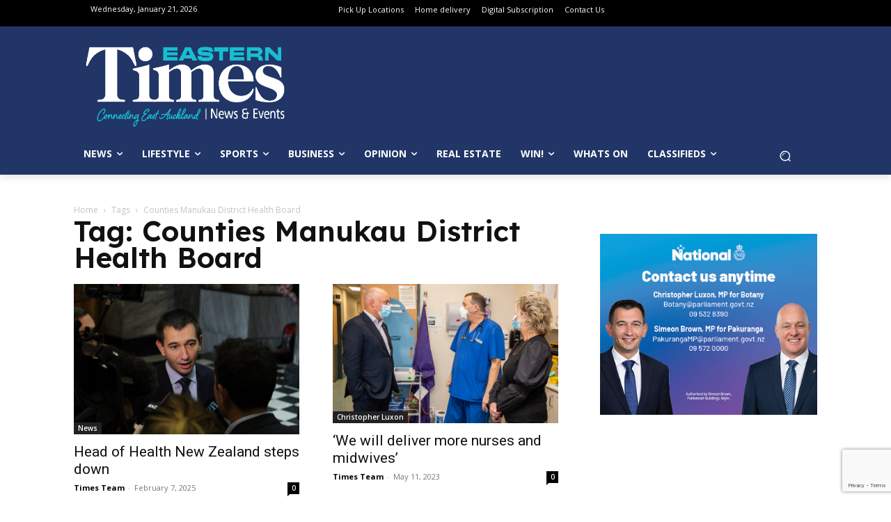

--- FILE ---
content_type: text/html; charset=utf-8
request_url: https://www.google.com/recaptcha/api2/anchor?ar=1&k=6Lf6MhUpAAAAAHjXaZCItOYFoM5NS1lXMzp86kLd&co=aHR0cHM6Ly93d3cudGltZXMuY28ubno6NDQz&hl=en&v=PoyoqOPhxBO7pBk68S4YbpHZ&size=invisible&anchor-ms=20000&execute-ms=30000&cb=y6seetxise05
body_size: 48787
content:
<!DOCTYPE HTML><html dir="ltr" lang="en"><head><meta http-equiv="Content-Type" content="text/html; charset=UTF-8">
<meta http-equiv="X-UA-Compatible" content="IE=edge">
<title>reCAPTCHA</title>
<style type="text/css">
/* cyrillic-ext */
@font-face {
  font-family: 'Roboto';
  font-style: normal;
  font-weight: 400;
  font-stretch: 100%;
  src: url(//fonts.gstatic.com/s/roboto/v48/KFO7CnqEu92Fr1ME7kSn66aGLdTylUAMa3GUBHMdazTgWw.woff2) format('woff2');
  unicode-range: U+0460-052F, U+1C80-1C8A, U+20B4, U+2DE0-2DFF, U+A640-A69F, U+FE2E-FE2F;
}
/* cyrillic */
@font-face {
  font-family: 'Roboto';
  font-style: normal;
  font-weight: 400;
  font-stretch: 100%;
  src: url(//fonts.gstatic.com/s/roboto/v48/KFO7CnqEu92Fr1ME7kSn66aGLdTylUAMa3iUBHMdazTgWw.woff2) format('woff2');
  unicode-range: U+0301, U+0400-045F, U+0490-0491, U+04B0-04B1, U+2116;
}
/* greek-ext */
@font-face {
  font-family: 'Roboto';
  font-style: normal;
  font-weight: 400;
  font-stretch: 100%;
  src: url(//fonts.gstatic.com/s/roboto/v48/KFO7CnqEu92Fr1ME7kSn66aGLdTylUAMa3CUBHMdazTgWw.woff2) format('woff2');
  unicode-range: U+1F00-1FFF;
}
/* greek */
@font-face {
  font-family: 'Roboto';
  font-style: normal;
  font-weight: 400;
  font-stretch: 100%;
  src: url(//fonts.gstatic.com/s/roboto/v48/KFO7CnqEu92Fr1ME7kSn66aGLdTylUAMa3-UBHMdazTgWw.woff2) format('woff2');
  unicode-range: U+0370-0377, U+037A-037F, U+0384-038A, U+038C, U+038E-03A1, U+03A3-03FF;
}
/* math */
@font-face {
  font-family: 'Roboto';
  font-style: normal;
  font-weight: 400;
  font-stretch: 100%;
  src: url(//fonts.gstatic.com/s/roboto/v48/KFO7CnqEu92Fr1ME7kSn66aGLdTylUAMawCUBHMdazTgWw.woff2) format('woff2');
  unicode-range: U+0302-0303, U+0305, U+0307-0308, U+0310, U+0312, U+0315, U+031A, U+0326-0327, U+032C, U+032F-0330, U+0332-0333, U+0338, U+033A, U+0346, U+034D, U+0391-03A1, U+03A3-03A9, U+03B1-03C9, U+03D1, U+03D5-03D6, U+03F0-03F1, U+03F4-03F5, U+2016-2017, U+2034-2038, U+203C, U+2040, U+2043, U+2047, U+2050, U+2057, U+205F, U+2070-2071, U+2074-208E, U+2090-209C, U+20D0-20DC, U+20E1, U+20E5-20EF, U+2100-2112, U+2114-2115, U+2117-2121, U+2123-214F, U+2190, U+2192, U+2194-21AE, U+21B0-21E5, U+21F1-21F2, U+21F4-2211, U+2213-2214, U+2216-22FF, U+2308-230B, U+2310, U+2319, U+231C-2321, U+2336-237A, U+237C, U+2395, U+239B-23B7, U+23D0, U+23DC-23E1, U+2474-2475, U+25AF, U+25B3, U+25B7, U+25BD, U+25C1, U+25CA, U+25CC, U+25FB, U+266D-266F, U+27C0-27FF, U+2900-2AFF, U+2B0E-2B11, U+2B30-2B4C, U+2BFE, U+3030, U+FF5B, U+FF5D, U+1D400-1D7FF, U+1EE00-1EEFF;
}
/* symbols */
@font-face {
  font-family: 'Roboto';
  font-style: normal;
  font-weight: 400;
  font-stretch: 100%;
  src: url(//fonts.gstatic.com/s/roboto/v48/KFO7CnqEu92Fr1ME7kSn66aGLdTylUAMaxKUBHMdazTgWw.woff2) format('woff2');
  unicode-range: U+0001-000C, U+000E-001F, U+007F-009F, U+20DD-20E0, U+20E2-20E4, U+2150-218F, U+2190, U+2192, U+2194-2199, U+21AF, U+21E6-21F0, U+21F3, U+2218-2219, U+2299, U+22C4-22C6, U+2300-243F, U+2440-244A, U+2460-24FF, U+25A0-27BF, U+2800-28FF, U+2921-2922, U+2981, U+29BF, U+29EB, U+2B00-2BFF, U+4DC0-4DFF, U+FFF9-FFFB, U+10140-1018E, U+10190-1019C, U+101A0, U+101D0-101FD, U+102E0-102FB, U+10E60-10E7E, U+1D2C0-1D2D3, U+1D2E0-1D37F, U+1F000-1F0FF, U+1F100-1F1AD, U+1F1E6-1F1FF, U+1F30D-1F30F, U+1F315, U+1F31C, U+1F31E, U+1F320-1F32C, U+1F336, U+1F378, U+1F37D, U+1F382, U+1F393-1F39F, U+1F3A7-1F3A8, U+1F3AC-1F3AF, U+1F3C2, U+1F3C4-1F3C6, U+1F3CA-1F3CE, U+1F3D4-1F3E0, U+1F3ED, U+1F3F1-1F3F3, U+1F3F5-1F3F7, U+1F408, U+1F415, U+1F41F, U+1F426, U+1F43F, U+1F441-1F442, U+1F444, U+1F446-1F449, U+1F44C-1F44E, U+1F453, U+1F46A, U+1F47D, U+1F4A3, U+1F4B0, U+1F4B3, U+1F4B9, U+1F4BB, U+1F4BF, U+1F4C8-1F4CB, U+1F4D6, U+1F4DA, U+1F4DF, U+1F4E3-1F4E6, U+1F4EA-1F4ED, U+1F4F7, U+1F4F9-1F4FB, U+1F4FD-1F4FE, U+1F503, U+1F507-1F50B, U+1F50D, U+1F512-1F513, U+1F53E-1F54A, U+1F54F-1F5FA, U+1F610, U+1F650-1F67F, U+1F687, U+1F68D, U+1F691, U+1F694, U+1F698, U+1F6AD, U+1F6B2, U+1F6B9-1F6BA, U+1F6BC, U+1F6C6-1F6CF, U+1F6D3-1F6D7, U+1F6E0-1F6EA, U+1F6F0-1F6F3, U+1F6F7-1F6FC, U+1F700-1F7FF, U+1F800-1F80B, U+1F810-1F847, U+1F850-1F859, U+1F860-1F887, U+1F890-1F8AD, U+1F8B0-1F8BB, U+1F8C0-1F8C1, U+1F900-1F90B, U+1F93B, U+1F946, U+1F984, U+1F996, U+1F9E9, U+1FA00-1FA6F, U+1FA70-1FA7C, U+1FA80-1FA89, U+1FA8F-1FAC6, U+1FACE-1FADC, U+1FADF-1FAE9, U+1FAF0-1FAF8, U+1FB00-1FBFF;
}
/* vietnamese */
@font-face {
  font-family: 'Roboto';
  font-style: normal;
  font-weight: 400;
  font-stretch: 100%;
  src: url(//fonts.gstatic.com/s/roboto/v48/KFO7CnqEu92Fr1ME7kSn66aGLdTylUAMa3OUBHMdazTgWw.woff2) format('woff2');
  unicode-range: U+0102-0103, U+0110-0111, U+0128-0129, U+0168-0169, U+01A0-01A1, U+01AF-01B0, U+0300-0301, U+0303-0304, U+0308-0309, U+0323, U+0329, U+1EA0-1EF9, U+20AB;
}
/* latin-ext */
@font-face {
  font-family: 'Roboto';
  font-style: normal;
  font-weight: 400;
  font-stretch: 100%;
  src: url(//fonts.gstatic.com/s/roboto/v48/KFO7CnqEu92Fr1ME7kSn66aGLdTylUAMa3KUBHMdazTgWw.woff2) format('woff2');
  unicode-range: U+0100-02BA, U+02BD-02C5, U+02C7-02CC, U+02CE-02D7, U+02DD-02FF, U+0304, U+0308, U+0329, U+1D00-1DBF, U+1E00-1E9F, U+1EF2-1EFF, U+2020, U+20A0-20AB, U+20AD-20C0, U+2113, U+2C60-2C7F, U+A720-A7FF;
}
/* latin */
@font-face {
  font-family: 'Roboto';
  font-style: normal;
  font-weight: 400;
  font-stretch: 100%;
  src: url(//fonts.gstatic.com/s/roboto/v48/KFO7CnqEu92Fr1ME7kSn66aGLdTylUAMa3yUBHMdazQ.woff2) format('woff2');
  unicode-range: U+0000-00FF, U+0131, U+0152-0153, U+02BB-02BC, U+02C6, U+02DA, U+02DC, U+0304, U+0308, U+0329, U+2000-206F, U+20AC, U+2122, U+2191, U+2193, U+2212, U+2215, U+FEFF, U+FFFD;
}
/* cyrillic-ext */
@font-face {
  font-family: 'Roboto';
  font-style: normal;
  font-weight: 500;
  font-stretch: 100%;
  src: url(//fonts.gstatic.com/s/roboto/v48/KFO7CnqEu92Fr1ME7kSn66aGLdTylUAMa3GUBHMdazTgWw.woff2) format('woff2');
  unicode-range: U+0460-052F, U+1C80-1C8A, U+20B4, U+2DE0-2DFF, U+A640-A69F, U+FE2E-FE2F;
}
/* cyrillic */
@font-face {
  font-family: 'Roboto';
  font-style: normal;
  font-weight: 500;
  font-stretch: 100%;
  src: url(//fonts.gstatic.com/s/roboto/v48/KFO7CnqEu92Fr1ME7kSn66aGLdTylUAMa3iUBHMdazTgWw.woff2) format('woff2');
  unicode-range: U+0301, U+0400-045F, U+0490-0491, U+04B0-04B1, U+2116;
}
/* greek-ext */
@font-face {
  font-family: 'Roboto';
  font-style: normal;
  font-weight: 500;
  font-stretch: 100%;
  src: url(//fonts.gstatic.com/s/roboto/v48/KFO7CnqEu92Fr1ME7kSn66aGLdTylUAMa3CUBHMdazTgWw.woff2) format('woff2');
  unicode-range: U+1F00-1FFF;
}
/* greek */
@font-face {
  font-family: 'Roboto';
  font-style: normal;
  font-weight: 500;
  font-stretch: 100%;
  src: url(//fonts.gstatic.com/s/roboto/v48/KFO7CnqEu92Fr1ME7kSn66aGLdTylUAMa3-UBHMdazTgWw.woff2) format('woff2');
  unicode-range: U+0370-0377, U+037A-037F, U+0384-038A, U+038C, U+038E-03A1, U+03A3-03FF;
}
/* math */
@font-face {
  font-family: 'Roboto';
  font-style: normal;
  font-weight: 500;
  font-stretch: 100%;
  src: url(//fonts.gstatic.com/s/roboto/v48/KFO7CnqEu92Fr1ME7kSn66aGLdTylUAMawCUBHMdazTgWw.woff2) format('woff2');
  unicode-range: U+0302-0303, U+0305, U+0307-0308, U+0310, U+0312, U+0315, U+031A, U+0326-0327, U+032C, U+032F-0330, U+0332-0333, U+0338, U+033A, U+0346, U+034D, U+0391-03A1, U+03A3-03A9, U+03B1-03C9, U+03D1, U+03D5-03D6, U+03F0-03F1, U+03F4-03F5, U+2016-2017, U+2034-2038, U+203C, U+2040, U+2043, U+2047, U+2050, U+2057, U+205F, U+2070-2071, U+2074-208E, U+2090-209C, U+20D0-20DC, U+20E1, U+20E5-20EF, U+2100-2112, U+2114-2115, U+2117-2121, U+2123-214F, U+2190, U+2192, U+2194-21AE, U+21B0-21E5, U+21F1-21F2, U+21F4-2211, U+2213-2214, U+2216-22FF, U+2308-230B, U+2310, U+2319, U+231C-2321, U+2336-237A, U+237C, U+2395, U+239B-23B7, U+23D0, U+23DC-23E1, U+2474-2475, U+25AF, U+25B3, U+25B7, U+25BD, U+25C1, U+25CA, U+25CC, U+25FB, U+266D-266F, U+27C0-27FF, U+2900-2AFF, U+2B0E-2B11, U+2B30-2B4C, U+2BFE, U+3030, U+FF5B, U+FF5D, U+1D400-1D7FF, U+1EE00-1EEFF;
}
/* symbols */
@font-face {
  font-family: 'Roboto';
  font-style: normal;
  font-weight: 500;
  font-stretch: 100%;
  src: url(//fonts.gstatic.com/s/roboto/v48/KFO7CnqEu92Fr1ME7kSn66aGLdTylUAMaxKUBHMdazTgWw.woff2) format('woff2');
  unicode-range: U+0001-000C, U+000E-001F, U+007F-009F, U+20DD-20E0, U+20E2-20E4, U+2150-218F, U+2190, U+2192, U+2194-2199, U+21AF, U+21E6-21F0, U+21F3, U+2218-2219, U+2299, U+22C4-22C6, U+2300-243F, U+2440-244A, U+2460-24FF, U+25A0-27BF, U+2800-28FF, U+2921-2922, U+2981, U+29BF, U+29EB, U+2B00-2BFF, U+4DC0-4DFF, U+FFF9-FFFB, U+10140-1018E, U+10190-1019C, U+101A0, U+101D0-101FD, U+102E0-102FB, U+10E60-10E7E, U+1D2C0-1D2D3, U+1D2E0-1D37F, U+1F000-1F0FF, U+1F100-1F1AD, U+1F1E6-1F1FF, U+1F30D-1F30F, U+1F315, U+1F31C, U+1F31E, U+1F320-1F32C, U+1F336, U+1F378, U+1F37D, U+1F382, U+1F393-1F39F, U+1F3A7-1F3A8, U+1F3AC-1F3AF, U+1F3C2, U+1F3C4-1F3C6, U+1F3CA-1F3CE, U+1F3D4-1F3E0, U+1F3ED, U+1F3F1-1F3F3, U+1F3F5-1F3F7, U+1F408, U+1F415, U+1F41F, U+1F426, U+1F43F, U+1F441-1F442, U+1F444, U+1F446-1F449, U+1F44C-1F44E, U+1F453, U+1F46A, U+1F47D, U+1F4A3, U+1F4B0, U+1F4B3, U+1F4B9, U+1F4BB, U+1F4BF, U+1F4C8-1F4CB, U+1F4D6, U+1F4DA, U+1F4DF, U+1F4E3-1F4E6, U+1F4EA-1F4ED, U+1F4F7, U+1F4F9-1F4FB, U+1F4FD-1F4FE, U+1F503, U+1F507-1F50B, U+1F50D, U+1F512-1F513, U+1F53E-1F54A, U+1F54F-1F5FA, U+1F610, U+1F650-1F67F, U+1F687, U+1F68D, U+1F691, U+1F694, U+1F698, U+1F6AD, U+1F6B2, U+1F6B9-1F6BA, U+1F6BC, U+1F6C6-1F6CF, U+1F6D3-1F6D7, U+1F6E0-1F6EA, U+1F6F0-1F6F3, U+1F6F7-1F6FC, U+1F700-1F7FF, U+1F800-1F80B, U+1F810-1F847, U+1F850-1F859, U+1F860-1F887, U+1F890-1F8AD, U+1F8B0-1F8BB, U+1F8C0-1F8C1, U+1F900-1F90B, U+1F93B, U+1F946, U+1F984, U+1F996, U+1F9E9, U+1FA00-1FA6F, U+1FA70-1FA7C, U+1FA80-1FA89, U+1FA8F-1FAC6, U+1FACE-1FADC, U+1FADF-1FAE9, U+1FAF0-1FAF8, U+1FB00-1FBFF;
}
/* vietnamese */
@font-face {
  font-family: 'Roboto';
  font-style: normal;
  font-weight: 500;
  font-stretch: 100%;
  src: url(//fonts.gstatic.com/s/roboto/v48/KFO7CnqEu92Fr1ME7kSn66aGLdTylUAMa3OUBHMdazTgWw.woff2) format('woff2');
  unicode-range: U+0102-0103, U+0110-0111, U+0128-0129, U+0168-0169, U+01A0-01A1, U+01AF-01B0, U+0300-0301, U+0303-0304, U+0308-0309, U+0323, U+0329, U+1EA0-1EF9, U+20AB;
}
/* latin-ext */
@font-face {
  font-family: 'Roboto';
  font-style: normal;
  font-weight: 500;
  font-stretch: 100%;
  src: url(//fonts.gstatic.com/s/roboto/v48/KFO7CnqEu92Fr1ME7kSn66aGLdTylUAMa3KUBHMdazTgWw.woff2) format('woff2');
  unicode-range: U+0100-02BA, U+02BD-02C5, U+02C7-02CC, U+02CE-02D7, U+02DD-02FF, U+0304, U+0308, U+0329, U+1D00-1DBF, U+1E00-1E9F, U+1EF2-1EFF, U+2020, U+20A0-20AB, U+20AD-20C0, U+2113, U+2C60-2C7F, U+A720-A7FF;
}
/* latin */
@font-face {
  font-family: 'Roboto';
  font-style: normal;
  font-weight: 500;
  font-stretch: 100%;
  src: url(//fonts.gstatic.com/s/roboto/v48/KFO7CnqEu92Fr1ME7kSn66aGLdTylUAMa3yUBHMdazQ.woff2) format('woff2');
  unicode-range: U+0000-00FF, U+0131, U+0152-0153, U+02BB-02BC, U+02C6, U+02DA, U+02DC, U+0304, U+0308, U+0329, U+2000-206F, U+20AC, U+2122, U+2191, U+2193, U+2212, U+2215, U+FEFF, U+FFFD;
}
/* cyrillic-ext */
@font-face {
  font-family: 'Roboto';
  font-style: normal;
  font-weight: 900;
  font-stretch: 100%;
  src: url(//fonts.gstatic.com/s/roboto/v48/KFO7CnqEu92Fr1ME7kSn66aGLdTylUAMa3GUBHMdazTgWw.woff2) format('woff2');
  unicode-range: U+0460-052F, U+1C80-1C8A, U+20B4, U+2DE0-2DFF, U+A640-A69F, U+FE2E-FE2F;
}
/* cyrillic */
@font-face {
  font-family: 'Roboto';
  font-style: normal;
  font-weight: 900;
  font-stretch: 100%;
  src: url(//fonts.gstatic.com/s/roboto/v48/KFO7CnqEu92Fr1ME7kSn66aGLdTylUAMa3iUBHMdazTgWw.woff2) format('woff2');
  unicode-range: U+0301, U+0400-045F, U+0490-0491, U+04B0-04B1, U+2116;
}
/* greek-ext */
@font-face {
  font-family: 'Roboto';
  font-style: normal;
  font-weight: 900;
  font-stretch: 100%;
  src: url(//fonts.gstatic.com/s/roboto/v48/KFO7CnqEu92Fr1ME7kSn66aGLdTylUAMa3CUBHMdazTgWw.woff2) format('woff2');
  unicode-range: U+1F00-1FFF;
}
/* greek */
@font-face {
  font-family: 'Roboto';
  font-style: normal;
  font-weight: 900;
  font-stretch: 100%;
  src: url(//fonts.gstatic.com/s/roboto/v48/KFO7CnqEu92Fr1ME7kSn66aGLdTylUAMa3-UBHMdazTgWw.woff2) format('woff2');
  unicode-range: U+0370-0377, U+037A-037F, U+0384-038A, U+038C, U+038E-03A1, U+03A3-03FF;
}
/* math */
@font-face {
  font-family: 'Roboto';
  font-style: normal;
  font-weight: 900;
  font-stretch: 100%;
  src: url(//fonts.gstatic.com/s/roboto/v48/KFO7CnqEu92Fr1ME7kSn66aGLdTylUAMawCUBHMdazTgWw.woff2) format('woff2');
  unicode-range: U+0302-0303, U+0305, U+0307-0308, U+0310, U+0312, U+0315, U+031A, U+0326-0327, U+032C, U+032F-0330, U+0332-0333, U+0338, U+033A, U+0346, U+034D, U+0391-03A1, U+03A3-03A9, U+03B1-03C9, U+03D1, U+03D5-03D6, U+03F0-03F1, U+03F4-03F5, U+2016-2017, U+2034-2038, U+203C, U+2040, U+2043, U+2047, U+2050, U+2057, U+205F, U+2070-2071, U+2074-208E, U+2090-209C, U+20D0-20DC, U+20E1, U+20E5-20EF, U+2100-2112, U+2114-2115, U+2117-2121, U+2123-214F, U+2190, U+2192, U+2194-21AE, U+21B0-21E5, U+21F1-21F2, U+21F4-2211, U+2213-2214, U+2216-22FF, U+2308-230B, U+2310, U+2319, U+231C-2321, U+2336-237A, U+237C, U+2395, U+239B-23B7, U+23D0, U+23DC-23E1, U+2474-2475, U+25AF, U+25B3, U+25B7, U+25BD, U+25C1, U+25CA, U+25CC, U+25FB, U+266D-266F, U+27C0-27FF, U+2900-2AFF, U+2B0E-2B11, U+2B30-2B4C, U+2BFE, U+3030, U+FF5B, U+FF5D, U+1D400-1D7FF, U+1EE00-1EEFF;
}
/* symbols */
@font-face {
  font-family: 'Roboto';
  font-style: normal;
  font-weight: 900;
  font-stretch: 100%;
  src: url(//fonts.gstatic.com/s/roboto/v48/KFO7CnqEu92Fr1ME7kSn66aGLdTylUAMaxKUBHMdazTgWw.woff2) format('woff2');
  unicode-range: U+0001-000C, U+000E-001F, U+007F-009F, U+20DD-20E0, U+20E2-20E4, U+2150-218F, U+2190, U+2192, U+2194-2199, U+21AF, U+21E6-21F0, U+21F3, U+2218-2219, U+2299, U+22C4-22C6, U+2300-243F, U+2440-244A, U+2460-24FF, U+25A0-27BF, U+2800-28FF, U+2921-2922, U+2981, U+29BF, U+29EB, U+2B00-2BFF, U+4DC0-4DFF, U+FFF9-FFFB, U+10140-1018E, U+10190-1019C, U+101A0, U+101D0-101FD, U+102E0-102FB, U+10E60-10E7E, U+1D2C0-1D2D3, U+1D2E0-1D37F, U+1F000-1F0FF, U+1F100-1F1AD, U+1F1E6-1F1FF, U+1F30D-1F30F, U+1F315, U+1F31C, U+1F31E, U+1F320-1F32C, U+1F336, U+1F378, U+1F37D, U+1F382, U+1F393-1F39F, U+1F3A7-1F3A8, U+1F3AC-1F3AF, U+1F3C2, U+1F3C4-1F3C6, U+1F3CA-1F3CE, U+1F3D4-1F3E0, U+1F3ED, U+1F3F1-1F3F3, U+1F3F5-1F3F7, U+1F408, U+1F415, U+1F41F, U+1F426, U+1F43F, U+1F441-1F442, U+1F444, U+1F446-1F449, U+1F44C-1F44E, U+1F453, U+1F46A, U+1F47D, U+1F4A3, U+1F4B0, U+1F4B3, U+1F4B9, U+1F4BB, U+1F4BF, U+1F4C8-1F4CB, U+1F4D6, U+1F4DA, U+1F4DF, U+1F4E3-1F4E6, U+1F4EA-1F4ED, U+1F4F7, U+1F4F9-1F4FB, U+1F4FD-1F4FE, U+1F503, U+1F507-1F50B, U+1F50D, U+1F512-1F513, U+1F53E-1F54A, U+1F54F-1F5FA, U+1F610, U+1F650-1F67F, U+1F687, U+1F68D, U+1F691, U+1F694, U+1F698, U+1F6AD, U+1F6B2, U+1F6B9-1F6BA, U+1F6BC, U+1F6C6-1F6CF, U+1F6D3-1F6D7, U+1F6E0-1F6EA, U+1F6F0-1F6F3, U+1F6F7-1F6FC, U+1F700-1F7FF, U+1F800-1F80B, U+1F810-1F847, U+1F850-1F859, U+1F860-1F887, U+1F890-1F8AD, U+1F8B0-1F8BB, U+1F8C0-1F8C1, U+1F900-1F90B, U+1F93B, U+1F946, U+1F984, U+1F996, U+1F9E9, U+1FA00-1FA6F, U+1FA70-1FA7C, U+1FA80-1FA89, U+1FA8F-1FAC6, U+1FACE-1FADC, U+1FADF-1FAE9, U+1FAF0-1FAF8, U+1FB00-1FBFF;
}
/* vietnamese */
@font-face {
  font-family: 'Roboto';
  font-style: normal;
  font-weight: 900;
  font-stretch: 100%;
  src: url(//fonts.gstatic.com/s/roboto/v48/KFO7CnqEu92Fr1ME7kSn66aGLdTylUAMa3OUBHMdazTgWw.woff2) format('woff2');
  unicode-range: U+0102-0103, U+0110-0111, U+0128-0129, U+0168-0169, U+01A0-01A1, U+01AF-01B0, U+0300-0301, U+0303-0304, U+0308-0309, U+0323, U+0329, U+1EA0-1EF9, U+20AB;
}
/* latin-ext */
@font-face {
  font-family: 'Roboto';
  font-style: normal;
  font-weight: 900;
  font-stretch: 100%;
  src: url(//fonts.gstatic.com/s/roboto/v48/KFO7CnqEu92Fr1ME7kSn66aGLdTylUAMa3KUBHMdazTgWw.woff2) format('woff2');
  unicode-range: U+0100-02BA, U+02BD-02C5, U+02C7-02CC, U+02CE-02D7, U+02DD-02FF, U+0304, U+0308, U+0329, U+1D00-1DBF, U+1E00-1E9F, U+1EF2-1EFF, U+2020, U+20A0-20AB, U+20AD-20C0, U+2113, U+2C60-2C7F, U+A720-A7FF;
}
/* latin */
@font-face {
  font-family: 'Roboto';
  font-style: normal;
  font-weight: 900;
  font-stretch: 100%;
  src: url(//fonts.gstatic.com/s/roboto/v48/KFO7CnqEu92Fr1ME7kSn66aGLdTylUAMa3yUBHMdazQ.woff2) format('woff2');
  unicode-range: U+0000-00FF, U+0131, U+0152-0153, U+02BB-02BC, U+02C6, U+02DA, U+02DC, U+0304, U+0308, U+0329, U+2000-206F, U+20AC, U+2122, U+2191, U+2193, U+2212, U+2215, U+FEFF, U+FFFD;
}

</style>
<link rel="stylesheet" type="text/css" href="https://www.gstatic.com/recaptcha/releases/PoyoqOPhxBO7pBk68S4YbpHZ/styles__ltr.css">
<script nonce="MhaTpb69z_rAxKvuvRjyGA" type="text/javascript">window['__recaptcha_api'] = 'https://www.google.com/recaptcha/api2/';</script>
<script type="text/javascript" src="https://www.gstatic.com/recaptcha/releases/PoyoqOPhxBO7pBk68S4YbpHZ/recaptcha__en.js" nonce="MhaTpb69z_rAxKvuvRjyGA">
      
    </script></head>
<body><div id="rc-anchor-alert" class="rc-anchor-alert"></div>
<input type="hidden" id="recaptcha-token" value="[base64]">
<script type="text/javascript" nonce="MhaTpb69z_rAxKvuvRjyGA">
      recaptcha.anchor.Main.init("[\x22ainput\x22,[\x22bgdata\x22,\x22\x22,\[base64]/[base64]/[base64]/[base64]/[base64]/[base64]/KGcoTywyNTMsTy5PKSxVRyhPLEMpKTpnKE8sMjUzLEMpLE8pKSxsKSksTykpfSxieT1mdW5jdGlvbihDLE8sdSxsKXtmb3IobD0odT1SKEMpLDApO08+MDtPLS0pbD1sPDw4fFooQyk7ZyhDLHUsbCl9LFVHPWZ1bmN0aW9uKEMsTyl7Qy5pLmxlbmd0aD4xMDQ/[base64]/[base64]/[base64]/[base64]/[base64]/[base64]/[base64]\\u003d\x22,\[base64]\\u003d\\u003d\x22,\x22JMK7f8Koa2lII8OXEml2MDLCoC7DsTx1I8Orw4DDqMO+w48qD3zDgkwkwqDDpDnCh1BowprDhsKKIxDDnUPCosO8NmPDs2HCrcOhAMOrW8K+w7DDpsKAwpsTw7fCt8OdQR7CqTDCuXfCjUNew7HDhEAGZGwHCsOfecK5w5TDlsKaEsOxwqsGJMOXwq/DgMKGw7DDjMKgwpfClRXCnBrCvnN/[base64]/Dm8OWQsKFwqzCq8OzwrpBcMK8wo3CnybCtMKBwofCoRV7wp5kw6jCrsKOw6DCim3DrSU4wrvCq8Kqw4IMwqPDsS0ewo7Cr2xJBcOFLMOnw61Uw6lmw6DCosOKEA9Mw6xfw7/Co37DkG7DgVHDk10Uw5lyUsKcQW/DvjACdXMgWcKEwq/CiA5lw7DDmsO7w5zDu1tHNWs0w7zDonfDj0UvNwRfTsKiwpYEesOgw47DhAsxHMOQwrvCocKYc8OfIsOjwphKZsOWHRgWSMOyw7XCjcKxwrFrw70BX37CiibDv8KAw5XDvcOhIz1rYWo5E1XDjWzCjC/[base64]/[base64]/CtMK9XCnDgBPDoTrCp8K/w5vDssK+AFzClDciwodlw5NnwpdKw7lkQsKJI2lVOXjCuMK6w5lSw7AXI8KZwoB8w77DgVvCv8O1csKpw5/Cs8KMFsKMw43CtMO5X8OVaMOUw7HDp8OxwrYUw7U/[base64]/w6DChAbDkGDDsA9nL8OHwphbw580OcO0wrrDjsKtZxvCmg0FXTvCmsO1HsKiwp7DvDzCknU/JsKEw7F5wq1SGBJkw4nDnsK4PMO8eMK3w59swq/DrDzDlcOkAWvDiijDtsOtwqdgATvDkWMewqQTw4kHL07DjsOjw7NtDlLCmsKHZHnDhmQ0wq3CnDHCrUjDtAwbwqDDvSbDsRB+AkhQw4fCjg/Ci8KUUSM3bsOtKQHCqcO9w43DiTDDh8KCDXEVw45uwoYReTHCojXDg8OxwrN4w5LCtUzDvF1aw6DDhhtpSX4QwohywozDiMOWwrQbw4V6PMOidElFfgR6NUfCqcKPw6oIwqk6w63Dq8K3OMKaecKxDn/CrWzDqcOgUggHFSZ6wqNPPU7Dp8KMe8KbwqPDv3LCscKuwp7DqcKjwr/DrTzCrcKsSV7DqcOfwqDDiMKcw4jDu8OTEgvChTTDqMKaw4jCjcO5W8KSw7jDn1UJBDMUR8KsX2VgV8OUFMOzW2d/[base64]/CnE81wp/DgVttGcOXwptaw7HDvEfCtHk9woLCicO/w4DCk8Kqw6p6MFdAcGjCgDxNX8KTc1zDrcK5WQVdScO8wosmISkad8Oaw73DnTPDlMOQYsOgXcOkOcKRw7x+SzYcbQgNLB5Vwq/DhVUNJwdqw45Fw7oiw5rDtBNTajpmFEnCssKpw7lyXxIfNMOhwp7DrhDDpsOWMkDDnSJGGTF5wrLCgCESwrMVTGXCn8KowrPCgh7CpAfDpRIvw4fDsMKiw7AUw5tPZUDCg8Kkw6jDkMOwZcOdA8OVwrMVw6w3fybDsMKHwp/CojMXY1zCvsO/T8KIw5dVwr3CjUhCHsO2LcKuWmHCq2AiLk3DilPDhcO9wrsRTMKZXcOnw6NhHsOGD8OMw6LCr1PDkcOqw7YJTMO0RisKecOYw4nCvMOxw6fCrHlJw4JPwo/CgUAiPDFzw6fCnyDDln04RhpdGDlzw4DDkzBgAzd8TsKKw54hw6zClcOcY8Oawp9JZ8KADMKzL1FgwrfCvC/DrMKfw4XCsmvDjgzDiAo1OzcTeVc0ZsKwwqJNwqx/LDQlw6LCuiNrw6jCmmxFwqUtCWzCg2kLw6fCg8O5w4FGAWnDiVzDrMKGJsKiwq7DglA0P8K/[base64]/DgmVjNXNye2/CljE9DcOFUkHClMORS8OPwoV1LMK2wobCoMODw6TDnjfCj3IcEBc4AEcpw4fDoRtPRinChnZdwp7CicO8w7I3AMOiwpnDlE0ADsK+PDHClXfCuXo2wpXCvMKLKghpw4vDlD/[base64]/Cp0LCiG7CiwlxQcOqGGZVK8KgwqTDjCEZw4rCqgrDhsKJLMKiClrDkcOqw4fCtzzDqRYLw7rCrikDZ2JUwoB2EMOCGcK9w5jCn2DCmEnChMKSTMKlTwRIawcJw7jDhsK6w6/CrRxHRRbDnR8mEMOPUTpsYzPDi0LDrwYtwrUiwqQLf8K/wpoxw5MIwpFqLMOkSGErEyLCvlbDsAM9RhAIXAPDrsKvw5kpwpDCl8OPw5Nrw7PCtcKKATB2wrnCmCvCq3xbb8O8VMKywrDCi8KlwofCtsKjc1HDgcO9YUfDuT9SOHNuwrMowpkLw7PCmMKawojDosKHwqEBHW/Dr1pUw7fCqMKjaSFFw7pDw6F7w5DCjcOMw4TDqsO0fxoZwrQtwoNtYirChcO9w643wohtwrJ/SR/Dr8KSBCgnTBPCrsKdD8OmwqzDnsKHXMKTw6QcEsKgwok5wrvCosKWV3xAwrodw5x4wronw6rDucKeWcKZwo9jXlTCu3Aew78bbEEDwrIxw73Dj8OpwqPDrcK/w6wVwpVTOXfDncKmwovDnUnCnMO8TMKNw5PCu8KqE8K5TMOuTgDDrMK0D1bDscKrNMO5Y2DCtcOUScOYwpJ7XcKZw7TCl2sowrwUXGgHwprDrj7DtsOfwoDDrsK3PTlSw4HDkMOawrfCoiHCuiFqwrpNSsO9TsOJwonCt8KmwqDCklfCmMO4bMKiDcOZwqXDuEd/bkpbdcKNVsKoGMKwwrvCrMO0w5Amw4I0w7TCsSNbwozCgmvCkGfCgmLCgWYvw5vDh8KdJMOHwqxHUjEjwrXCicOSLX7CgGZXw5AEw6V+b8KUPhJzRsKoGjzDkBJcwpg1wqHDnsOvfcKFMMOWwp9Xw4zDs8KeS8OwD8Ozb8K/[base64]/CjcKvCkjDokjDhMO5wqXCk8KyRsKtw5PCr1/CvcKmwr5bwp8qGBDDqxkgwpVowrtAEEBTwpzCv8KrDMKAdmzDhlMHwobDqsONw7bCukdKw4PDksKcQMK6dxZRRBTDpz0ieMKgwoXDnXEpKmBRXB/Cu1HDrjgpwogHP3fClxTDiGZTG8OIw5/ClzLDksKbZSllw59fIFJEwrbCiMOQw6Qiw4Afw5ttw73DuEpXK1bComF4X8KQGMK8wqbCvRbCtQ/Cj34Ke8Kuwp1XCQDCmsOBwpTClCnCkcOLwpPDl1xQMSbDnizChsKKwrh4w6XDs3crwpTDjlMpw6rDrmYdMcKSasKfAMKlw49ew6vDkMOAAiLDihnDm2rCkkzDgBjDm2jCvSTCjsKuAsKqFMKGNsKscXTCuC5PwpPCtkooZUUhF1/DvmPDtkLCtsKRR153w6Bywqh/w6DDrMOBYUIYw7TDu8KdwobDicORwpXDvMO/Y3DCszo2LsK4wpDCqGUDwrJRR0DChANLw5TCv8KGPBfCj8OnTcOew57Duzk9NcOawpHCvD9ZM8OSw6I8w6Z2w77DgzLDoRcpM8O/[base64]/DvcOFwpUUwoBLwoJNacOCw5QpwrzClQVjP0PDv8OVw4MiejMiw5vDvU3Cv8Kgw5t1w4/DpS3DqV9jTFDDilfDsHkQMUHCjTfCmsKdwprCrMKNw7wQSsObBMOSw4jDjXvCmVHCjkvCnxrDqmbCvcOow7xkwpVqw6Roax7CjMOCwq3Du8Klw6vDokXDgsKbwqRSOisvwpMnw4U/WgLCkMOrwq0rw7VdCxbDpcKFesK8b1oswq5XLFLCn8KbwqbDjcOPQm7CpgnCusO5ZcKHIMKnwpbCgcKWI3RNwrzCrsOIEsOAOR/DoSfCp8OVw4ZSB3XDo1rCicOyw5bCgkEhQMKQw4gKw6d2wpsVY0doCAwww7nDmCE2JsKNwrZjwoVlwrbCvsK3w5jCqnYBwpkLwpokTmJuwqt+wqkbwr7DihELw5/CusOewqZOT8OKAsO3w5MYw4bClzLDl8KLwqHDhsKsw6kDX8OowrshcMOLw7XDrcK0wrJrVMKRwpUpwq3CuyXCjsKfwp5vRsO7VVc5wrzCosKoEcKKTHJDR8ODw6NvVMK4RMKrw6g3JyUeYMO1A8Kfwo99DsOEdsOOw7Faw7XDmg/DusOrw57CjWLDnMKzFXvCjMKXPsKFHMOxworDuShydcK5wrvDmsKPScOBwqANw5bCkBcgw44obsK/woLCt8OzTMO/[base64]/CvcOHwobCrCoFBkHCty8kecKPNDTCtF3DlSPCg8KyZsKfwo7CmMOVRcOpVETCk8O4wrlew6waSMONwoXDrCfDrsO6XSFCw5MGwq/CmkHDqwTCmWwxwpdFZBnDp8OEw6fCt8K2c8OiwpvCmQnDjBpROQHDpDsxZQBQwo/Ch8O9AMKbwqsyw5nChSTCrMObHhnChcOmwpLDgV0tw48ewrbCnk3Ck8OWw6giw78JIiXCkwzCicK9wrYbw7jDhMOawpPCj8KlVR8gw4nDlho1JXPDvMK8PsOiG8KNwoILTsKEBMOKwoM7NlBMFQFmwobDkX/[base64]/DtsOEw4ooW8KYZsOPYMKAwrrCmQZPcsKGw4vDtQfDq8ONQxUXwq3DtQ0eHcOxT0vCsMK9w7UWwrZTwrzDljNlw5bDk8ORwqbDlGZkwrDDtMO/DTtnwqHCvMONY8Kdwo5RTRR3w4Qkwq3DlHIMwpLCqDBCPh/CqB7CvTzCnMKpLMOzw4RrURrCoyXDnjnDmjfDuVMWwrprwpMWw7rCnnHCjT/ChsO6e0fCvXTDrsKTAMKPORl2NmDDo1UUworCssKUwrXCjcO8wpDDuCXCjEDDp1zDqQXDoMKgVMONwpQFwrxJdnp5wozDkWVNw4QqBUVcw7M0DcKFOSLCmntJwo0kWMK/[base64]/DrMOEXsK/wphmRsOJXMK+YTXDn8KzGGcbwq7CjMKDZsK9EEvDnTPCsMKJbcKbQ8OURMOCwr0Gw6/DrUdyw6MbecKnw5TDjcOiKwAgworDmcOALcKfLh0lwqlETMOswq9/AcKrbcOmwr0Sw4rCqmMxfMKzfsKKEV7DlsOwWMOSw7zCjioLLFMeGwIGIgkuw4rDmjtzQsOKw5HDicOmw4bDqsOxYcOpw5zDt8OOw6DCrik7LsKkTCTDg8KMw50ww5rCp8O0BMKbOgLDgVPDgGxmw4bCkMKBw5AUNVcIF8OvF1DCv8ObwpzDmGk0ccOuTH/Dr2NYwrzDh8K0ckPDrmgFwpHDjw3ClzlRJE/CjAg+JwMRHcKSw7LDuBXDqcKWfEZawr5BwrTChEkMMMK9PB7DlHYBw7XCkkwZTcOqw5rCkTpzRmjCvcKATR8xUD/Dulxowq9yw5IUJQZkw6ALeMOhaMKhISI9DkROw5/DssKweTbDpzxYTzbDvmBMbsO/AMKJwp43AkJ2wpMbw6fCi2HCisKhwpUjMlbDgsKFDnfCjQUgw5h2EDhnCSFGwpjDuMOYw6XCpsKew73DoXfCsXBrHcOywrxBa8KZbUfChUIuwrDCtsOBw5jCgcOow5XCkw7CnS3CqsKbwrEuw7/CnsOtfzlMTMKnwprDuijDmSTCjRzCmsKeBD92MWgZc21Bw40Pw5pmwoLChMK/wqtfw53DmETCpnnDqGoHBMKyTSNfHcORNcKRw5DDmsKmYxRUw6XDocOIwqFFw6bCtsKXYUDCo8K1VAbCn1cvwrZWGcKDZhVZw5Yfw4ofwqDDviLDmCpww6HCv8K9w5BKU8O7wp/[base64]/DynDtsK3w5EVw4DDkEfCkMO1J8KICsKzw5/Dr8O/w7xKwpLCpTLDqMK1w7rCvmzCtMOOE8OIKcOEVw/DsMKgbcKDM2hawoNaw6bDknXDuMODw6JswrwLDn8kwrzDl8Ocw6rCjcOswrnDtMOYw6ojwqsWD8OVScObwq/[base64]/[base64]/DgX/[base64]/DtkbDg8KZwq1USELDpGdDCz9eDEw9AcOsw7nCucOnUMK0UGwXSkzCpMOtcsOBDcKxwqYbd8Ouwq1/OcKrwpQQGVoIKlg1bjIEUMKiOwzCoRzCjVQrwr9GwpvCqcKsM2Yqw4pMSMK/wr/Ci8Kbw5rCgsOTw5nDjcOsJsORwrw2wrvCim/[base64]/WMOQRXHColtvEXRaO1DDkFddHjLDjMO5CF9gw7AcwrEbWQwrJsOUwpzCnmHCp8OgfjLCqcKFElUzw41QwptrXsOqW8Oxwq4/wobCtsOjw70lwo1iwooYMwjDlnTCsMKpJUx5w6bCjQTCg8KBwpkWLsOXwpbDqX40ScKnIEjCm8OiU8OQw58vw7hzw4l1w40dHMKCagkswoRHw6vCj8OFd1czw6LCv3EoAcKbw57CrsOzw48WU0/[base64]/Dqxc6b8K2wo7DmmXCjh7CqcOTwqnDoz3CtmLCmcOQwqzDlMKYb8KswoZYL2UAfnPCqgfCoyxzwpbDo8OWU0ZlMMO+wrLDpXPCkCMxwrnDpW8gQMKBLQrCsz3CmsOBH8OEOWrDocODUMOAJ8Kdw6DCtzg7Bl/DljhzwohHwqvDlcOSTsKRH8K/IcOww4nDicOGwod4w6kSw5TDpGjDjiUWYlJqw4UJw5LCnhN8Vl4bfhpJwpodTHxTLMOZwqDCgj/CozkFDcK+wpp0w4USwqDDpMOxwrE/K3DCtsK+B0rCi0YNwoBJwqXCgMKoZMOrw6ZswoTCnmlSRcOfw4vDvG/[base64]/NgDCpxINFCVacVQOcRrCucKFwpTCvsOyK8KjH2PCpBvDu8KlXcOjw73Djxg5AxAPw7jDg8KbdGjDuMK9woduc8Ouw7gCwpTCmlXCu8OAdF1+JTV4SMKTHicUw5/CkHrDmFjConvCmcKTw4XDgytRXQkswqfDjFdCwqV+w5kXH8O4WlnCicKaWsOnwqZ2bsOjw4HCpcKuVh3CqMKCwqV9w5fCj8OeHy0EBcOvwovDicK3wpY9dFF/OWp2wo/CksOywqDDgsKkDcOPIcOvwrLDvMOWSEF6wrRWw5hvXlFVw7PCoTzCgUpLdsO9w5t5PFMPwqPCjcKbXE/[base64]/Ci3s3LMO7w6jCvRzDqgQbwrAaw5bCl8K4w4ZBHHN0fcK8A8Kjd8O/[base64]/Cn8OVYMKuw7gKIBfDrsOcwq9WJA7DicKCw6vDggrCpsOHw4LDuMOlKmxTZ8OJEB7CkMKZw7QbIcOow4ltw6JBw6PClsOPTEzCmMOGETMxYMKew4h/XUM3MFPClUfDuFETwpRSwpRpAyQkFcORwrZbSjXCtQLCtmIsw694ZR7Cr8OsCkjDrcKRbHrCksKCwoFIJlp2MgB4IRPDmcOCw5jClH7Cs8OZeMOJwo06wrkUDsKMwrpcw43Ck8OZQcO3w6RKwrVNRMKkPsOowq4PLcKZFsOuwpdXwqoVfgdbcmcMdsKIwoHDtS/CuHw+LzvDucKHwqTCksOtwr7DlsOWIiArw60dAsOEDBnCnMKXw6N0wp7CisOjHcKSwqrCgH9CwqPCj8ODw49fCiprwqLDgcK0WCxDSjfDmcOEwpDCkA47NsOswqrDncOIw6vCmMKuHlvDvljDiMKEMcOLw6h4LUQqdznDtkV9w6/DtV9WScOHwrHCr8ORVhU/wq0two/DoBfDtWcBwqEyQcOFCzBBw4vChXjCtEBZeTfDgBlVD8OxKcOBw5jDs3U+wp90f8OVw6TDrsKHJcK0wqnDkMKaw7FZw7cGR8KxwpLDo8KMBRx0ZMO/S8OVPcO7w6RtVW9Zwro8w4oFeycaFBfDtUZFPsKEcnomfFp/wol2DcKsw6rCu8OoKx8Cw7NIN8KjHcKAwpwjb2/Cs2s5Z8KQeyvDs8OzKcOKwqh5LsKyw6XDriwbw70rw6V4YMKsBw/DlcOEIsKLwofDn8O2wqUkZ2nCsWnDkAh2wpcFwq3DlsK5R0PCoMOLE0fCg8OATMKJSiXCtSRiw7dpwqvCohYCPMO6ExMIwrUbTsKvwrPDlGvCvR/[base64]/Cr8KpfsO2LUlZGcOfw69cwqjDl3gEwqLDr8OrwrAQwpJvw4LDrgXDmwbDl0rCtcO7bcKkSDJkw5/DgF7DnEgpSG/ChyDCp8OMwrnDt8ORY0RkwqTDqcK1aGvCtsOcw7lZw79yfMKAJ8OOeMKYw5RyHMOjw4xYwoLDm29RUSouLMK8w6cAIMKJXDwEaAM5T8K/T8OLwq8aw50DwqhXdcOeEMKTNcOGRFzCgAdZw5BKw7vCiMKNRT5ac8OlwoA0LH3DhlPCqgDDkxRHaADCryQXe8KcM8OpYQ3Ch8KlwqHCsUDCr8Oww6Y5RBJJw4Jww5TCujF/[base64]/CmcOSbcOqDFhhFkMxXMOWw74JbcOiwrkDwpooZF0VwqTDrG5bw47DqFzDncKZHMKBw4NMYMKfL8KvVsOiwojDpHV+w5fCnMO/w4cGw5nDmcOTw4jDsXzCgcO1w4QfLCnDoMOYIDp2K8OZw5wFw5d0DCR8w5McwoVIRgPCnzUaMMKxNcOuF8Kpwrodw4lXwpfCn30tRjDDt2gQw611HihJbMKkw6nDrjImZVnCvhvCsMOGDcOzw7/DnsOhRz83DhBUbQ7DhEDCm2DDrzQ0w5Bcw7dSwrBkcAA/[base64]/[base64]/UMKEeE0Fw4gEJ8O/FVHCk8KAGxjCgsKnIcOeDU/CsnRYIQ3CmTLCp3xJDsOvJWZ1w4TCiwrCscK6w7AMw6A+wrbDhMOJw59tb3TDvcOSwqrDiEjDgcKsYcKHw5PDlkHCskXDkMO3w47DkhdKEcKKDQnCgR3DmsOZw5vCmRQUe2TCjGzDlcOZK8Opw4fDoGDDvynClFs2w6PCrcKpCXXCpwISWz/DvsO8fsKtAFTDox/DlsObW8OqQcKHw5rDkgB1w5fDtMKPTBkAw7bCoRXDmlQMwplrwrHCpF90PF/DuwjCoF8WMnHCiFLDpm/Dq3TDvDdVEiBvB3zDuzkcOWIww5FiS8OhB08XQh7Dq0tEw6BNWcOAKMOiT1wtS8O8wrXChltEZsK/U8OTScOsw6kqw6JXwqvCtHkKwqpAwo3DuwPCn8ONDlvDuig1w6HCtMOMw7REw7JFw4llLcKkwpROw6fDiG/[base64]/DoDsNwqtcwpzCqMOgwprCrsKXwqLDgE51w5vCniQzAhjCtsKSw4UWFEtWHUnCklzCoyguw5V8wobClSA4wobClW7DiHvCssOhUgLDujvDmgUYKQzCisO/EnxNw7/Dvk3DtRTDuA1Iw5nDmMOCwqDDnjJ/[base64]/[base64]/DpcK7E8KCwqEKTcKww4Baw4hVWcOJasO7bGHDok7Dv0LCj8K3S8OPwo50UcKYw40iY8OPKsO7QwHDjMOgUTnCpwHCtMKDXwbCmCZMwokswonCmMO4ZALDm8Kswpt/w6TCvXXDpB7Cq8K8OCsXXcK/YMKSw7TDu8KDcsOFeipDACIPwo7CsjHDnsO9wqvCpMOPDcKmBwLDjDJRwofClsOvwoTDgcKoGBTCnHg2worDtMKkw6dzXjjCnzAzw794wqHDqT1kJMKHUx3Dr8OIwqN9bTxRa8KVwps6w5/[base64]/w5Vhw70fUU3CiCNOwqFLSWbCjz8xZR7DmyzDg0AnwpJYw4HDt0AfXsOReMOiKSfDocKywqHDnUZkwoXDnsOPAMOJB8KrVH8OwoHDl8KhF8K5w4Y5wo0gwrHDrRPCuE5yPQJvccOiwqZPAsOHw5LDl8KPw61mWgkXwrzDu1jCjsKTaGBJI2XCuy/DgSgdRFlew7HDmzFHOsKiTsKtKDnCoMOPw5LDhznDrsKALmfDgMKEwol4w7McQxVPSgvCrcO2M8OyWHx1OsKjw6ZvwrLDny7Dp3tswpXCpMOzCMOODVbCnzJvw5cNw6/DssKDaxnDumNgV8OEwq7Dt8KGSMOgwrnDuwrDsRNIYsKKZ3t7A8KQacKiwrUFw5crwrDCncK8w6TCo3Yzw7LCql9iRsOEwoslScKAJ0ZpZsOjw5nDhcOIw5jCvGDCsMKQwpjDn3zDolXDoj3ClcKtcm3Dmm/CiTHDvyAlwpllwoo4wpjCi2A8w6LCmiZZw6nDhUnCvUHClgTCp8OGw4E0w4bDo8KkDjTCimnDmT9uU3zDqsO9wonCv8OiM8KHw7B9wrbDvSdtw7HCsWV7QMKIw4DCisKKIsKUwrs0wonCjcORXsKYw67CqSnCg8KMOSN4VhNVw7/Cu0bCtcKwwqZtw5zChMK8wrvCqsK3w4swOwQ8wo4iwqduGiowXMKgA03Cggt1f8OCwqo1w7JTwqPCm1rCtMKwHA/DncKrwpBrw6QMLsOUwr/Co1ZuD8OWwoJVdF/CgFJ3woXDlxnDkcKJJcKuDcKsNcOrw4QbwqPCkcOAKMOOwo/CmMOVelczwr8uwo3CmsOEccOpwrU7wrfDsMKmwoAPZnXCk8KMeMOSFcOGZHt+w412dSwawrTDhMKVwrVnQsK+XMOVNsO1wpPDnXbCjSRWwoHDr8Ktw53CrBXCjHRew5AKRDvDtANwbsO7w7pqwr3DscONaCQmJsOzVsKxwpzDhcOjw7nCt8O1dAXDvMOAGcKsw6LDjk/[base64]/DsjjCicO1wqDDi8KaO0wHw6Rgw5x4b8OFNCnDtMKgdgXDlsOuD0DCtQPDqsKfDsO4anQUwpfCnGgfw5onwrk0wqXCuDbDmsKaGMKLwoMPVh4BLsKLa8KwLkLChlVlw4oASFVvw6zCt8K+fHDCmm/[base64]/DlsOMwpd9HcKRE0Q+ZsOrw4/Ch8KsXMKhw509J8KQw5UaYhLDuGbDpMKiwqFNGsOxw4wfFihnwogHV8OAO8Ogw4k7Q8K2bi9QwrbDvsKOwrZswpHDisK0IV3CtVjCvGcfD8KWw6ExwonCsk8YYjkwOUp6wpsaBG5KB8ORGFQ6MG/Cl8KbA8KnwrLDtcKNw6zDvg1/NcKlwrrDsShdMcO2w5dfG1bCqR5mTlYyw7nDusOewqXDuXbDnQNCEsKYcXQ4wqLDqn15wp/CpzvCjE4zwrLCpnZOCWXDtD1Kw7zDsDnCmcKqw5YKaMK4wrYYOxXDrxPDs2FmcMKrw5U9AMO/Fj1LOjRAURDCojwZMcOMT8Kqwo1SCDQTwrM6wqTCg1ViV8OmQcKiUyHDjRATTMO9w4XDh8OCLsOdwolkw6zDnH4xK1VpMcOMAwHDpMOaw5hYG8OmwqEaMlQFwoHDh8OawqrDvsKsM8Owwp0iFcKcw7/DhCjDpcOdIMK8wphww4XCkyl4ShDCgMOGDUBuQsO+GiMRBhTDm1rDmMOXw5fCtgw8OGBqLzjDjcOIesKBPWgEwpESM8OYw7dvAsOvGMOqwoFBG3ljwp3DnsOYYQzDjMKYw49YwpfDusK5w4jDpFnDnsONwrRfLsKWXl/[base64]/BVM+AkrDhjIDBsKIw44NwrfCm8OxJMKhw7Ezwr4hd0LCu8KCwoJoAFLCtShDw4bDtsK7VsKLwoFtKcKZwozDrcOsw6HDv2DCm8Kaw45ybxHDisOPasKCHMK5YxF6BjZkOBnCvsK3w6rCoDbDisKjwqpsXsOTwqxHCsKWacOGKsOOEVPDp2vDhMKZPFbDqcK3NUk/UcKCKC9EVsOUHCHDpcK8w5IRw4rCqMKIwrsxwpcfwo/DoCXDqGbCpsOYH8KsDgrCtcKTCBjCpcKwLcKfw5U+w7g4Sm4aw789HQLCucKQw7/[base64]/wostwoPCmsOjLMOBG1FVB8Kwwr1wMcOGw5vDpMKMw50AIcOIw7EiPlZJYcOBa1jCm8KOwoNow5dKwoHCvsOvW8K9M1PDncOyw6s7HsOgSgd+PMKWAC80JxkaUcOEbmzCrk3CtB8pVkbCoUwjwqtAwo8yw7HDq8KqwqHCqsK3YcKGNkrDtlHDqSQkIcK/d8KkSDYDw6LDunNSVsK6w6hKw6sDwo5FwoM2w7jDiMO8a8KjfcOQaWAzw7Jgw5sRw5/Dj1IPAXfDuHFnPmpjw5ViLDEXwpVWbSjDnMK6IyYUF2gww5zClzZ+fsK8w4EIw53CrMOMOFVhw7HDoGRWw78eCU3CmUxwEcOSw7Fww7jCnMOKVcOsMSLDo39Qwq/CrsKZQ1Nfw43CpEMlw7PCnHrDh8KQwrAXBMKpwoJtXsOgAkjDoy9kwp9Tw6c7wp/CkzjDvMKZPVnDp2zDgh3DnC/Dn2JWwoZibFHCoWzCrQ4OM8OTw5TDvMKFESHDpE1Gw5bDvMOLwpReHVzDt8OzRMKgZsOCwoh/ODLCvcKuYjDDucKzI3NrQsOvw7XChwzCs8Kjw4PChTvCqDEHw5vDssKNTcKGw5LDusKgw5/Cl27DoTUfEcOyFl/CjkzDi08nBMOdDCwBw6lkPjtzC8OKwpTDv8KYT8KwwpHDn38GwoIOwonCpDfDm8OlwqptwqXDpT/CiTbCklt+WMOoI1jCvlDDiT3Ck8OZw6Yzw4DDh8OXOg/DhRdiw5Bne8KaN0jDiT8MXnHCkcKEAVNSwok5w5B3wrUtw5ZxesKvV8Oxw5hBwqIcJ8KXfMOjw6Ydw5DDuXRjw59gwrnDscOnw6XDlAo4w6zCgcOdfsKXw7XCv8KMw4o9SzkrCcObSsOpNiYlwrEyIMOCwr7DtzUUCRjCmcKjwotwC8K6cH/CsMKSQkZHwppNw6rDtkvClnNGJxTCqcKcdsKPwocYNyhAIF0TccOzwr5NO8OaNsKcZDJewqzCi8KFwqwkFE/[base64]/[base64]/XsOJw4Apwr7CpMKEw400woLCssOGasOXLsOsRcKlw4jDksOXwrxiMxIBK3oVFcKWw6rDuMK1wobCiMOTw5JMwpU4NWApKC/[base64]/CrXAGUsO+wpkPwr4GFMO6bcOuSSMCwovCrSRKVhI/UMKkw6w8ccKXworCo18kwoPCrcOww5R9wpRgwpTCgsKxwprClsOeJ2zDv8OIwoBEwrx5w7Jawq0aTcK8R8OOw4I6w6EcCAPCo0fCnMK+UcOYTzYIwqo0TcKcdC/CuTABZMOjI8Kne8KPfsO6w6DDv8OAw7XCrMKsOcOPWcKaw5DCj3QlwqvDgRXDjcK0QWnCplY9GsOVdsOkwovCggUMZMKuCMKfwrhVRMOieDQqUQzCiRsVwr7DgsK6w6ZIwpQGNnQ/ByPCuh/DpMK3w4s7XXZ/wr3DoA/DgQ5aLyFedsOtwr1QAx1eWcOYw5HDrsOyecKEw6VbMEEJD8OAw6cFOMKiw7rDoMOTBcOJAAVhwozDqiXClcO9KhDDtcKYe2E1wrrDpnzDrXfDnHMNw4FiwoMKw6c/[base64]/[base64]/fnfDocKoI8O7B8O/wobDuzV0SgxBw4zDnsOHwqsZw7PDoU/CqVTDsl8Awo7Dq2/[base64]/Dj8Ohwo3DnhZ3JA7DvEPCksOmw6HClCTCqB/[base64]/DnMKSZjrDnsO3w4kpY8K1w6PDo8ODw6fCmsOqf8OkwpQJw6tIwpHChcKwwr3DnMKWwqfDscK4w4jCums5UhTCocOGG8KIf0Q0wrxsw6TDh8KOw7zDlm/CucKRwqXChB5qKhAqFmHDokbDnMOGwp5SwqxPUMK2wpfCr8KDw6AYw4MGw6Mrwqx4w75bBcOlH8KADcONY8Kxw5g2TcOxUMORwobCkSzCksOOLH7CsMONw6RpwppTBUdKDSLDh2BowpjCqcOTS2QhwpTClirDsT5PLMK0XUxpUWZDF8KvJmtCLcKGC8O/Xx/Dh8KXUiLDpcKXwq0OYhDCn8O/wpTCgB7CtGjDukoNw5zCosKxccOCRcKEIlrCscOaPcOswonDhEnCgjFPw6HCqcKCw6LDhmXDj1vChcOFM8KYRm54bcOMw6nCm8K8w4Yxw57DpcKhc8OXwqAzwqAAcHzDkMKzw5diczE3w4FULzPDqCvDoCTDhw52w6VOcsKVwq/CoR92wq83BH7CsXnCgcKPJxJmw5RUF8K3wqkuS8K/wpA9Gl/CkXDDvTpDwrDDnsKew4Uaw4RLeA3DksONw7/DslAvwpbCuHzDmcO+DyRHwpllccO9w79uV8OHecOwBcK5wq/CscO6wpEsGcOTw70hAUbCsCIQZ1DDgRkWR8K7EsOEAAMNw4phwq/DpsO+b8OXw5rCisOBQ8OvdMOQdcK7wq/CijDDowIIdR87wrDCpMKwNMO+w4HCi8KvZFsRVH9MOsOeRXrDs8OYEUrDjEc4XMKIwpbDp8KFw6NBWcKpDcKGwpJOw7M7fnDCp8Opwo/[base64]/DhVZOw5BPw4DDnkAZw4obeVdcT3jCkiI3VcKJNsKQwrl0QcOLw53ChMO+wqgCESzCrMK/w7rDksKbWcKLQSRiKSkOwokCw6UFw6B+wr7CtATCusK3w50iwrZCL8O4GSfCshp8wrfDn8O8wqrCqQDCpVg4UsKMcMKkBsOYdMK5K03Cmi8pZjcsVVzDilF2wonCk8OgW8K+wq89RcOGM8KXLMKcT2VrQDhJGi/Dtk8Owr90wrjDvVtyUcKiw5bDu8OtHMK3w5V8M0ERasOuwpDClDbDqQDCiMO0TUtXwqo/wrNFU8KsVR7ChsOew7DCtDfCk0p8w4XDtmzDkBzCszBjwpbDncODwokHw5MLS8KEFHjCtcKaGsOSw47DmgcDw5zDucKlHmoseMOrZ34XdcOrXUfDocOLw7PCo21hJTQ/wpnCi8OLwpYzwoDDuk3DsjNxw5DDvQFOwrJVfGB6M2DChcKVwozCisKWwqMZJAPCkX1ew4ZnIMKLTcKLw4/[base64]/CpGfCpX0HwpUdw4htw6bDhSrCosOhAcKbw5YfMMOse8O5wotmHsKBw51/w4DDg8K8w5PCsCvCg11fdcO0w7k5fiPCgsKHV8KAVsOOCCo9EAnCrsOrWSAOOMO0SsO2w6hbH1vDslo9CzRywqpBw4AnQsKfVcOOw7DCqA/Cnl9RdHrDpDDDgMKdH8KXfSVAw5IBdy/CvGJLwq8Lw4rDpMKcJErCuW/DhsKeScKTZ8Orw6ItUcOnJsK3fGzDqjVAPMOCwpfDjQkXw43DtsObSMKpdsKoQ2lBw7Fcw7hLw6UuDApcWmDCuDDCksOUAA8mw4vCl8OAwqDCnAx2w58uwoXDgE/DkXgkwpvCoMOeNsOYZ8KOw6BSVMK8wq0Jw6DCnMKWSkc8e8OpdMKcw7DDsHw0w7sZwrPCvGvDvAxObsKRwqNiwp0cXGvDnMOwDV/[base64]/FsKCwq7DgAvCqsK6w5DCng8bbsKzwqkTJirDoMOOFHjDgsKOOwB8LC/DoUvDr29Iw4VYVcKtV8Kcw6HCj8KkKXPDlsO/w5DDrsKYw5FQw5V7YMOIwo/CmsKewpvDg2jCucOeLR5zXHXCgsOtwqZ9IjoOw7rDuWFpYcKAw54LWsOxeRTCmhvCqTvDhHUQIQjDjcOQw6N0bMO0PhrCgcKaTnVywqrCpcObwoXDgnHDjVlcw4d0L8KzIMOuRxI4wrrCgAHDq8OKLmPDiGx7wqvDocO8wokJPsOpbHrCmcK4aWvCsE9AW8OgAMK/wrHDg8K7SsObM8OtJyRrwqDCusKPwpnCp8KEZXvDgsOgw5NaH8K5w4DCtMKUwoteOBvCrMKvHwUaVxDCg8Oww5DCkcKRGkYxVsOMGsOXwoYewoMcTWHDhsOFwoAlwpfCvnbDrD/[base64]/woFcDFRAEMKRwqJmBsOtKCfDjg/DnDceUAkabMKVwp1eRMOuwplzwpU2w4jCgg8uwqVSWR/Dh8OCcMOeISHDgQ4PLAzDsWPCqsOJfcOxMwEkSUnDu8Odw4nDgR/ChjQfwqXCpQfCuMKTw7fDk8OyCMOaw5rDisO9ShAab8KqwpjDn2lwwrHDjHnDrcO7BFHDs3VjcXwQw6vCilTChMKhw4/CiWtfw556wohNw7lmLmzDjgvDmsKNw4/Dr8KfdsKqRFVXYC3DpMKcHw3Dp0oMwoHCi3NNw5NoR1pkfXZ5wpbCn8KnOSY3wpHCtF1Kwo4vwprCqMO7XijDt8KewprCkmLDuUtEw5XCuMODE8KNwrvCuMO4w7ZGwrl+KMOjC8KsMcOpwp/ChMKLw5HCnlHCuRrCrcOxQsKUw7LCssKJfsO+wrgvTGzCsS3DqFMJwp/[base64]/CiigQw5l6Xjodw5pQw71wXWTDmwrDpcKrw4bCmjjChMKOZcK2GUhST8KDEcODw6XDo0bClMKPM8KCK2HClsKBwqzCs8KEIj/DkcO8UsOIw6Vywq/Dt8OCwpPCqsOIVQfCo1fCicKxw44wwq7Ci8KCIhgaCHhowrbCpExAdQPCh1Vww4/DrsK9w5coLsORw41yw4RawpY3WDXCqcKpwoMpb8KHwoZxW8KEwoZJwqzCpho4NcKOwq/CqMOTw75Ww6zDuT7DmiQiATZkWE/DjcO4wpNpQB4Rw6TCiMOFw6TCjnjDmsOPVmJkwoXChmErAsOswrPDpsKbWMO4BsOIw5vDknlkMGnDownDq8OYwpjDllzCk8OXACjCksKDw5g/WG3Cs27DlgXDnAbDuS0Mw4HDqGJ9QCEBDMKTVRpPBgTCuMK0bUBZaMKQHsOLwo8iw5YSZsK/ZSwHwrHDr8OyKAjDpsOJNsKWw50OwqRpdTJpwqnChw3DmjVEw7FTw4QWBMOIwrlvRinCnMKZQRYQw67Dq8Kjw7XDq8OowqbDmnjDkA7CkFnDu2bDosK5QnLCgm43GsKbw4R3w5DCuUjDksKyFkPDo13DhcKsQ8O/EMOZwp/[base64]/[base64]/[base64]/DpcOHw7nCj3o/w7cDLlFMDg8ALcOAXMKhAcK4RMOzVBUOw6kSw4/Dt8K2AcK4IcOSwrtrR8KVw7Ujw5zCn8OPwrRUw6s9wrbDhj8/HnDDkcO6Q8OrwpnDgMONbsKLWsOXck3Ds8K5wqjCvjlfw5PDjMKVasKdwoo/[base64]/JUlYdUxFDMKtw4tLw7ILwofDsMONwoTCsE5qw79kwpnDlcOnw67CjsKdBxQxwpIfKBo4wpPDphBlwpF0wrzDncKvwpxLJVBtasK9wrJnwrxLUAlNJcO/w6gbPGQEPUvChTfDp1sDw7bChRvDvcKreHdsVMK3wqXChADCugAXVxvDicKwwrYYwqdMCsK4w4PDpcKmwq/DpMOew6jCpMKiAMOAwpvCgjrClMKJwrwrIMKLPhdew7vCjcO/w7/ChwHChEF4w7XDnH8Ww6BYw4bCscOuEyHCucOHw4B2wqjCg0wpTknCsX3DrsO2w77Du8K6DMKtwqBuGMOxw43Cj8OpdzDDiFPCg01UwozCgR/CusK4NwFBJmPDkcOcSMOjfwbChHLDuMOuwoQAwpzCrQvCpHtww67Cv2jCvivDosOCUMKSwr3DpVgOFVnDhXAXXcOMYcOCbFkwG0rDvVQ+fVjClgk/[base64]/Dn8KDVsK6woUxwpLCq8KERcKnScKIwrpPTGDCrRpWBMK6V8OXAcO7w6gPNnbCgsOsS8KTwojCrQ\\u003d\\u003d\x22],null,[\x22conf\x22,null,\x226Lf6MhUpAAAAAHjXaZCItOYFoM5NS1lXMzp86kLd\x22,0,null,null,null,1,[21,125,63,73,95,87,41,43,42,83,102,105,109,121],[1017145,507],0,null,null,null,null,0,null,0,null,700,1,null,0,\[base64]/76lBhn6iwkZoQoZnOKMAhnM8xEZ\x22,0,0,null,null,1,null,0,0,null,null,null,0],\x22https://www.times.co.nz:443\x22,null,[3,1,1],null,null,null,1,3600,[\x22https://www.google.com/intl/en/policies/privacy/\x22,\x22https://www.google.com/intl/en/policies/terms/\x22],\x22poD5sIMp/poE+KM7MFCiMJIcB8MxzCtEtYvOpTQMt6U\\u003d\x22,1,0,null,1,1768989978271,0,0,[27,216,113,62,123],null,[241,48,37,38,243],\x22RC-TTwRNmrXGPHpFQ\x22,null,null,null,null,null,\x220dAFcWeA6TSF7rb_gY0kdBjPhxVCNnxR0jXOUoaC-Teul3Gw-ihTdJOhY356bhciiZ6Ktcvce1aUxlTAe51Lvrj7lGnxKD21MbeQ\x22,1769072778361]");
    </script></body></html>

--- FILE ---
content_type: text/html; charset=utf-8
request_url: https://www.google.com/recaptcha/api2/aframe
body_size: -256
content:
<!DOCTYPE HTML><html><head><meta http-equiv="content-type" content="text/html; charset=UTF-8"></head><body><script nonce="CZj8tFJ00asyVnkIwB9cRA">/** Anti-fraud and anti-abuse applications only. See google.com/recaptcha */ try{var clients={'sodar':'https://pagead2.googlesyndication.com/pagead/sodar?'};window.addEventListener("message",function(a){try{if(a.source===window.parent){var b=JSON.parse(a.data);var c=clients[b['id']];if(c){var d=document.createElement('img');d.src=c+b['params']+'&rc='+(localStorage.getItem("rc::a")?sessionStorage.getItem("rc::b"):"");window.document.body.appendChild(d);sessionStorage.setItem("rc::e",parseInt(sessionStorage.getItem("rc::e")||0)+1);localStorage.setItem("rc::h",'1768986381537');}}}catch(b){}});window.parent.postMessage("_grecaptcha_ready", "*");}catch(b){}</script></body></html>

--- FILE ---
content_type: text/css
request_url: https://www.times.co.nz/wp-content/plugins/gfs-post-filters//gfs-post-filters.css?ver=1.0.6
body_size: 695
content:
/* Spinner container */
#gfs-loading-spinner {
    position: absolute;
    top: 50%;
    left: 50%;
    width: 36px;
    height: 36px;
    margin: -18px 0 0 -18px;
    border: 4px solid rgba(0,0,0,0.1);
    border-top-color: #0073aa;
    border-radius: 50%;
    animation: gfs-spin 0.8s linear infinite;
    z-index: 10;
}

#gfs-post-filter-post-list-wrapper {
    position: relative;
    min-height: 200px; /* ensures spinner has space even before content loads */
}

.gfs-hidden {
    display: none !important;
}

/* Spin animation */
@keyframes gfs-spin {
    to { transform: rotate(360deg); }
}
.filter-container {
    flex-wrap: wrap;
    display: flex;
}

.filter-container > div {
    width: 100%;
}

.gfs-post-filter-post-list {
    display: flex;
    flex-direction: column;
    gap: 20px;
}

.gfs-post-filter-post-card {
    display: flex;
    background: #fff;
    border-radius: 12px;
    overflow: hidden;
    box-shadow: 0 2px 8px rgba(0,0,0,0.1);
    text-decoration: none;
    color: inherit;
    transition: box-shadow 0.2s ease;
}

.gfs-post-filter-card:hover {
    box-shadow: 0 4px 12px rgba(0,0,0,0.15);
}

.gfs-post-filter-thumb {
    flex: 0 0 200px;
    background-size: cover;
    background-position: center;
    height: 160px;
}

.gfs-post-filter-content {
    padding: 16px;
    display: flex;
    flex-direction: column;
    justify-content: center;
    flex: 1;
}

.gfs-post-filter-title { margin: 0 0 8px; font-size: 1.2rem; }
.gfs-post-filter-excerpt { color: #444; font-size: 0.95rem; margin-bottom: 8px; }
.gfs-read-more { font-weight: bold; color: #0073aa; }

.gfs-post-filters-direction-vertical .gfs-post-filter-group {
    display: flex;
    flex-direction: column;
}


.gfs-post-filter-option {
    display: inline-block;
    padding: 6px 12px;
    margin: 4px;
    border-radius: 20px;
    border: 1px solid #333;
    background: #f5f5f5;
    cursor: pointer;
}


.gfs-post-filters-display-list .gfs-post-filter-option {
    display: inline-block;
    padding: 0px;
    border: none;
    text-align: left;
    background: none;   
}

.gfs-post-filter-option.gfs-filter-active {
    background: #333;
    color: #fff;
}

.gfs-post-filters-display-list .gfs-post-filter-option.gfs-filter-active {
    background: none;   
    color: inherit;
    font-weight: bold;
}

.gfs-post-filters-display-list .gfs-post-filter-child-options  {
    display: none;
    flex-direction: column;
     padding-left: 20px;
}

.gfs-post-filters-display-list .gfs-post-filter-child-options.show  {
    display: block;
}

.gfs-post-filter-group { margin-bottom: 10px; }


#gfs-date-range-fields {
    margin-top: 8px;
    display: flex;
    gap: 10px;
    align-items: center;
    flex-wrap: wrap;
}

#gfs-date-range-fields label {
    font-size: 0.9rem;
    color: #333;
}

#gfs-date-range-fields input[type="date"] {
    padding: 4px 8px;
    border: 1px solid #ccc;
    border-radius: 6px;
}




/** **************
* Layout of combined shortcode
*******************/
.gfs-post-filter-container {
    display: flex;
    flex-direction: column;
}


.gfs-post-filter-container.gfs-post-filters-position-side {
    flex-direction: row;
}



/****** pagination *********/

#gfs-post-filter-pagination-container .pages-list {
	display: flex;
	list-style: none;
	padding-left: 0px;
}

#gfs-post-filter-pagination-container .pages-list li {
	padding-right: 12px
}

#gfs-post-filter-pagination-container .pages-list li.current-page {
	font-weight: bold;
}
